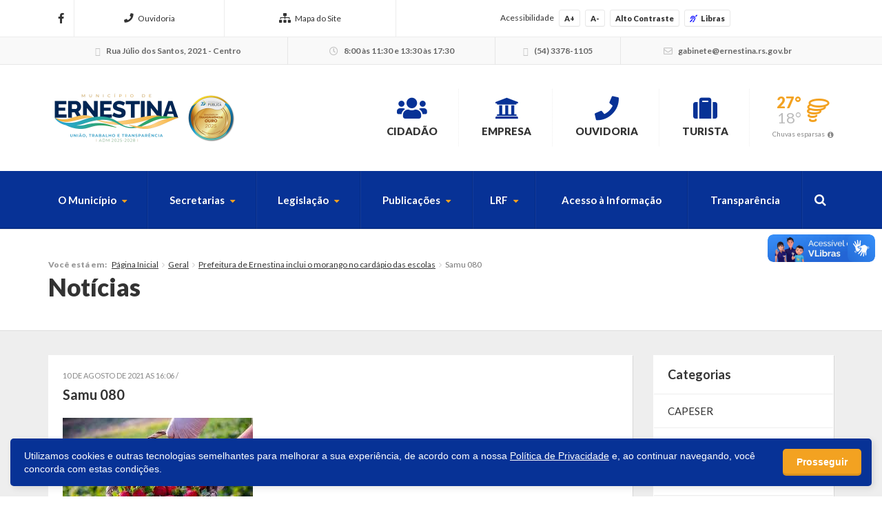

--- FILE ---
content_type: text/html; charset=UTF-8
request_url: https://ernestina.rs.gov.br/2021/08/10/prefeitura-de-ernestina-inclui-o-morango-no-cardapio-das-escolas/samu-080/
body_size: 14322
content:



<!DOCTYPE html>
<html class="no-js" lang="pt-br">
	<head>
		<meta charset="utf-8">
		<meta http-equiv="X-UA-Compatible" content="IE=edge">
		<meta name="viewport" content="width=device-width, initial-scale=1, user-scalable=no">
		<title>Samu 080 - Ernestina - Prefeitura Municipal</title>
		<link rel="shortcut icon" href="https://ernestina.rs.gov.br/wp-content/uploads/sites/17/2018/02/BrasAoErnestina.png">
		<script type="text/javascript"> var ajaxurl = 'https://ernestina.rs.gov.br/wp-admin/admin-ajax.php'; </script>
		<script type="text/javascript"> var themeurl = 'https://ernestina.rs.gov.br/wp-content/themes/prefeituraonline_2016'; </script>
				<meta name='robots' content='index, follow, max-image-preview:large, max-snippet:-1, max-video-preview:-1' />

<!-- Google Tag Manager for WordPress by gtm4wp.com -->
<script data-cfasync="false" data-pagespeed-no-defer>
	var gtm4wp_datalayer_name = "dataLayer";
	var dataLayer = dataLayer || [];
</script>
<!-- End Google Tag Manager for WordPress by gtm4wp.com -->
	<!-- This site is optimized with the Yoast SEO plugin v26.7 - https://yoast.com/wordpress/plugins/seo/ -->
	<link rel="canonical" href="https://ernestina.rs.gov.br/2021/08/10/prefeitura-de-ernestina-inclui-o-morango-no-cardapio-das-escolas/samu-080/" />
	<meta property="og:locale" content="pt_BR" />
	<meta property="og:type" content="article" />
	<meta property="og:title" content="Samu 080 - Ernestina - Prefeitura Municipal" />
	<meta property="og:url" content="https://ernestina.rs.gov.br/2021/08/10/prefeitura-de-ernestina-inclui-o-morango-no-cardapio-das-escolas/samu-080/" />
	<meta property="og:site_name" content="Ernestina - Prefeitura Municipal" />
	<meta property="og:image" content="https://ernestina.rs.gov.br/2021/08/10/prefeitura-de-ernestina-inclui-o-morango-no-cardapio-das-escolas/samu-080" />
	<meta property="og:image:width" content="276" />
	<meta property="og:image:height" content="182" />
	<meta property="og:image:type" content="image/jpeg" />
	<meta name="twitter:card" content="summary_large_image" />
	<script type="application/ld+json" class="yoast-schema-graph">{"@context":"https://schema.org","@graph":[{"@type":"WebPage","@id":"https://ernestina.rs.gov.br/2021/08/10/prefeitura-de-ernestina-inclui-o-morango-no-cardapio-das-escolas/samu-080/","url":"https://ernestina.rs.gov.br/2021/08/10/prefeitura-de-ernestina-inclui-o-morango-no-cardapio-das-escolas/samu-080/","name":"Samu 080 - Ernestina - Prefeitura Municipal","isPartOf":{"@id":"https://ernestina.rs.gov.br/#website"},"primaryImageOfPage":{"@id":"https://ernestina.rs.gov.br/2021/08/10/prefeitura-de-ernestina-inclui-o-morango-no-cardapio-das-escolas/samu-080/#primaryimage"},"image":{"@id":"https://ernestina.rs.gov.br/2021/08/10/prefeitura-de-ernestina-inclui-o-morango-no-cardapio-das-escolas/samu-080/#primaryimage"},"thumbnailUrl":"https://ernestina.rs.gov.br/wp-content/uploads/sites/17/2021/08/Samu-080.jpg","datePublished":"2021-08-10T19:06:43+00:00","breadcrumb":{"@id":"https://ernestina.rs.gov.br/2021/08/10/prefeitura-de-ernestina-inclui-o-morango-no-cardapio-das-escolas/samu-080/#breadcrumb"},"inLanguage":"pt-BR","potentialAction":[{"@type":"ReadAction","target":["https://ernestina.rs.gov.br/2021/08/10/prefeitura-de-ernestina-inclui-o-morango-no-cardapio-das-escolas/samu-080/"]}]},{"@type":"ImageObject","inLanguage":"pt-BR","@id":"https://ernestina.rs.gov.br/2021/08/10/prefeitura-de-ernestina-inclui-o-morango-no-cardapio-das-escolas/samu-080/#primaryimage","url":"https://ernestina.rs.gov.br/wp-content/uploads/sites/17/2021/08/Samu-080.jpg","contentUrl":"https://ernestina.rs.gov.br/wp-content/uploads/sites/17/2021/08/Samu-080.jpg","width":276,"height":182},{"@type":"BreadcrumbList","@id":"https://ernestina.rs.gov.br/2021/08/10/prefeitura-de-ernestina-inclui-o-morango-no-cardapio-das-escolas/samu-080/#breadcrumb","itemListElement":[{"@type":"ListItem","position":1,"name":"Início","item":"https://ernestina.rs.gov.br/"},{"@type":"ListItem","position":2,"name":"Prefeitura de Ernestina inclui o morango no cardápio das escolas","item":"https://ernestina.rs.gov.br/2021/08/10/prefeitura-de-ernestina-inclui-o-morango-no-cardapio-das-escolas/"},{"@type":"ListItem","position":3,"name":"Samu 080"}]},{"@type":"WebSite","@id":"https://ernestina.rs.gov.br/#website","url":"https://ernestina.rs.gov.br/","name":"Ernestina - Prefeitura Municipal","description":"Website da Prefeitura Municipal de Ernestina","potentialAction":[{"@type":"SearchAction","target":{"@type":"EntryPoint","urlTemplate":"https://ernestina.rs.gov.br/?s={search_term_string}"},"query-input":{"@type":"PropertyValueSpecification","valueRequired":true,"valueName":"search_term_string"}}],"inLanguage":"pt-BR"}]}</script>
	<!-- / Yoast SEO plugin. -->


<link rel='dns-prefetch' href='//cdnjs.cloudflare.com' />
<link rel='dns-prefetch' href='//vlibras.gov.br' />
<link rel='dns-prefetch' href='//ajax.googleapis.com' />
<link rel='dns-prefetch' href='//maxcdn.bootstrapcdn.com' />
<link rel="alternate" type="application/rss+xml" title="Feed de comentários para Ernestina - Prefeitura Municipal &raquo; Samu 080" href="https://ernestina.rs.gov.br/2021/08/10/prefeitura-de-ernestina-inclui-o-morango-no-cardapio-das-escolas/samu-080/feed/" />
<link rel="alternate" title="oEmbed (JSON)" type="application/json+oembed" href="https://ernestina.rs.gov.br/wp-json/oembed/1.0/embed?url=https%3A%2F%2Fernestina.rs.gov.br%2F2021%2F08%2F10%2Fprefeitura-de-ernestina-inclui-o-morango-no-cardapio-das-escolas%2Fsamu-080%2F" />
<link rel="alternate" title="oEmbed (XML)" type="text/xml+oembed" href="https://ernestina.rs.gov.br/wp-json/oembed/1.0/embed?url=https%3A%2F%2Fernestina.rs.gov.br%2F2021%2F08%2F10%2Fprefeitura-de-ernestina-inclui-o-morango-no-cardapio-das-escolas%2Fsamu-080%2F&#038;format=xml" />
<style id='wp-img-auto-sizes-contain-inline-css' type='text/css'>
img:is([sizes=auto i],[sizes^="auto," i]){contain-intrinsic-size:3000px 1500px}
/*# sourceURL=wp-img-auto-sizes-contain-inline-css */
</style>

<style id='wp-emoji-styles-inline-css' type='text/css'>

	img.wp-smiley, img.emoji {
		display: inline !important;
		border: none !important;
		box-shadow: none !important;
		height: 1em !important;
		width: 1em !important;
		margin: 0 0.07em !important;
		vertical-align: -0.1em !important;
		background: none !important;
		padding: 0 !important;
	}
/*# sourceURL=wp-emoji-styles-inline-css */
</style>
<link rel='stylesheet' id='wp-block-library-css' href='https://ernestina.rs.gov.br/wp-includes/css/dist/block-library/style.min.css?ver=6.9' type='text/css' media='all' />
<style id='global-styles-inline-css' type='text/css'>
:root{--wp--preset--aspect-ratio--square: 1;--wp--preset--aspect-ratio--4-3: 4/3;--wp--preset--aspect-ratio--3-4: 3/4;--wp--preset--aspect-ratio--3-2: 3/2;--wp--preset--aspect-ratio--2-3: 2/3;--wp--preset--aspect-ratio--16-9: 16/9;--wp--preset--aspect-ratio--9-16: 9/16;--wp--preset--color--black: #000000;--wp--preset--color--cyan-bluish-gray: #abb8c3;--wp--preset--color--white: #ffffff;--wp--preset--color--pale-pink: #f78da7;--wp--preset--color--vivid-red: #cf2e2e;--wp--preset--color--luminous-vivid-orange: #ff6900;--wp--preset--color--luminous-vivid-amber: #fcb900;--wp--preset--color--light-green-cyan: #7bdcb5;--wp--preset--color--vivid-green-cyan: #00d084;--wp--preset--color--pale-cyan-blue: #8ed1fc;--wp--preset--color--vivid-cyan-blue: #0693e3;--wp--preset--color--vivid-purple: #9b51e0;--wp--preset--gradient--vivid-cyan-blue-to-vivid-purple: linear-gradient(135deg,rgb(6,147,227) 0%,rgb(155,81,224) 100%);--wp--preset--gradient--light-green-cyan-to-vivid-green-cyan: linear-gradient(135deg,rgb(122,220,180) 0%,rgb(0,208,130) 100%);--wp--preset--gradient--luminous-vivid-amber-to-luminous-vivid-orange: linear-gradient(135deg,rgb(252,185,0) 0%,rgb(255,105,0) 100%);--wp--preset--gradient--luminous-vivid-orange-to-vivid-red: linear-gradient(135deg,rgb(255,105,0) 0%,rgb(207,46,46) 100%);--wp--preset--gradient--very-light-gray-to-cyan-bluish-gray: linear-gradient(135deg,rgb(238,238,238) 0%,rgb(169,184,195) 100%);--wp--preset--gradient--cool-to-warm-spectrum: linear-gradient(135deg,rgb(74,234,220) 0%,rgb(151,120,209) 20%,rgb(207,42,186) 40%,rgb(238,44,130) 60%,rgb(251,105,98) 80%,rgb(254,248,76) 100%);--wp--preset--gradient--blush-light-purple: linear-gradient(135deg,rgb(255,206,236) 0%,rgb(152,150,240) 100%);--wp--preset--gradient--blush-bordeaux: linear-gradient(135deg,rgb(254,205,165) 0%,rgb(254,45,45) 50%,rgb(107,0,62) 100%);--wp--preset--gradient--luminous-dusk: linear-gradient(135deg,rgb(255,203,112) 0%,rgb(199,81,192) 50%,rgb(65,88,208) 100%);--wp--preset--gradient--pale-ocean: linear-gradient(135deg,rgb(255,245,203) 0%,rgb(182,227,212) 50%,rgb(51,167,181) 100%);--wp--preset--gradient--electric-grass: linear-gradient(135deg,rgb(202,248,128) 0%,rgb(113,206,126) 100%);--wp--preset--gradient--midnight: linear-gradient(135deg,rgb(2,3,129) 0%,rgb(40,116,252) 100%);--wp--preset--font-size--small: 13px;--wp--preset--font-size--medium: 20px;--wp--preset--font-size--large: 36px;--wp--preset--font-size--x-large: 42px;--wp--preset--spacing--20: 0.44rem;--wp--preset--spacing--30: 0.67rem;--wp--preset--spacing--40: 1rem;--wp--preset--spacing--50: 1.5rem;--wp--preset--spacing--60: 2.25rem;--wp--preset--spacing--70: 3.38rem;--wp--preset--spacing--80: 5.06rem;--wp--preset--shadow--natural: 6px 6px 9px rgba(0, 0, 0, 0.2);--wp--preset--shadow--deep: 12px 12px 50px rgba(0, 0, 0, 0.4);--wp--preset--shadow--sharp: 6px 6px 0px rgba(0, 0, 0, 0.2);--wp--preset--shadow--outlined: 6px 6px 0px -3px rgb(255, 255, 255), 6px 6px rgb(0, 0, 0);--wp--preset--shadow--crisp: 6px 6px 0px rgb(0, 0, 0);}:where(.is-layout-flex){gap: 0.5em;}:where(.is-layout-grid){gap: 0.5em;}body .is-layout-flex{display: flex;}.is-layout-flex{flex-wrap: wrap;align-items: center;}.is-layout-flex > :is(*, div){margin: 0;}body .is-layout-grid{display: grid;}.is-layout-grid > :is(*, div){margin: 0;}:where(.wp-block-columns.is-layout-flex){gap: 2em;}:where(.wp-block-columns.is-layout-grid){gap: 2em;}:where(.wp-block-post-template.is-layout-flex){gap: 1.25em;}:where(.wp-block-post-template.is-layout-grid){gap: 1.25em;}.has-black-color{color: var(--wp--preset--color--black) !important;}.has-cyan-bluish-gray-color{color: var(--wp--preset--color--cyan-bluish-gray) !important;}.has-white-color{color: var(--wp--preset--color--white) !important;}.has-pale-pink-color{color: var(--wp--preset--color--pale-pink) !important;}.has-vivid-red-color{color: var(--wp--preset--color--vivid-red) !important;}.has-luminous-vivid-orange-color{color: var(--wp--preset--color--luminous-vivid-orange) !important;}.has-luminous-vivid-amber-color{color: var(--wp--preset--color--luminous-vivid-amber) !important;}.has-light-green-cyan-color{color: var(--wp--preset--color--light-green-cyan) !important;}.has-vivid-green-cyan-color{color: var(--wp--preset--color--vivid-green-cyan) !important;}.has-pale-cyan-blue-color{color: var(--wp--preset--color--pale-cyan-blue) !important;}.has-vivid-cyan-blue-color{color: var(--wp--preset--color--vivid-cyan-blue) !important;}.has-vivid-purple-color{color: var(--wp--preset--color--vivid-purple) !important;}.has-black-background-color{background-color: var(--wp--preset--color--black) !important;}.has-cyan-bluish-gray-background-color{background-color: var(--wp--preset--color--cyan-bluish-gray) !important;}.has-white-background-color{background-color: var(--wp--preset--color--white) !important;}.has-pale-pink-background-color{background-color: var(--wp--preset--color--pale-pink) !important;}.has-vivid-red-background-color{background-color: var(--wp--preset--color--vivid-red) !important;}.has-luminous-vivid-orange-background-color{background-color: var(--wp--preset--color--luminous-vivid-orange) !important;}.has-luminous-vivid-amber-background-color{background-color: var(--wp--preset--color--luminous-vivid-amber) !important;}.has-light-green-cyan-background-color{background-color: var(--wp--preset--color--light-green-cyan) !important;}.has-vivid-green-cyan-background-color{background-color: var(--wp--preset--color--vivid-green-cyan) !important;}.has-pale-cyan-blue-background-color{background-color: var(--wp--preset--color--pale-cyan-blue) !important;}.has-vivid-cyan-blue-background-color{background-color: var(--wp--preset--color--vivid-cyan-blue) !important;}.has-vivid-purple-background-color{background-color: var(--wp--preset--color--vivid-purple) !important;}.has-black-border-color{border-color: var(--wp--preset--color--black) !important;}.has-cyan-bluish-gray-border-color{border-color: var(--wp--preset--color--cyan-bluish-gray) !important;}.has-white-border-color{border-color: var(--wp--preset--color--white) !important;}.has-pale-pink-border-color{border-color: var(--wp--preset--color--pale-pink) !important;}.has-vivid-red-border-color{border-color: var(--wp--preset--color--vivid-red) !important;}.has-luminous-vivid-orange-border-color{border-color: var(--wp--preset--color--luminous-vivid-orange) !important;}.has-luminous-vivid-amber-border-color{border-color: var(--wp--preset--color--luminous-vivid-amber) !important;}.has-light-green-cyan-border-color{border-color: var(--wp--preset--color--light-green-cyan) !important;}.has-vivid-green-cyan-border-color{border-color: var(--wp--preset--color--vivid-green-cyan) !important;}.has-pale-cyan-blue-border-color{border-color: var(--wp--preset--color--pale-cyan-blue) !important;}.has-vivid-cyan-blue-border-color{border-color: var(--wp--preset--color--vivid-cyan-blue) !important;}.has-vivid-purple-border-color{border-color: var(--wp--preset--color--vivid-purple) !important;}.has-vivid-cyan-blue-to-vivid-purple-gradient-background{background: var(--wp--preset--gradient--vivid-cyan-blue-to-vivid-purple) !important;}.has-light-green-cyan-to-vivid-green-cyan-gradient-background{background: var(--wp--preset--gradient--light-green-cyan-to-vivid-green-cyan) !important;}.has-luminous-vivid-amber-to-luminous-vivid-orange-gradient-background{background: var(--wp--preset--gradient--luminous-vivid-amber-to-luminous-vivid-orange) !important;}.has-luminous-vivid-orange-to-vivid-red-gradient-background{background: var(--wp--preset--gradient--luminous-vivid-orange-to-vivid-red) !important;}.has-very-light-gray-to-cyan-bluish-gray-gradient-background{background: var(--wp--preset--gradient--very-light-gray-to-cyan-bluish-gray) !important;}.has-cool-to-warm-spectrum-gradient-background{background: var(--wp--preset--gradient--cool-to-warm-spectrum) !important;}.has-blush-light-purple-gradient-background{background: var(--wp--preset--gradient--blush-light-purple) !important;}.has-blush-bordeaux-gradient-background{background: var(--wp--preset--gradient--blush-bordeaux) !important;}.has-luminous-dusk-gradient-background{background: var(--wp--preset--gradient--luminous-dusk) !important;}.has-pale-ocean-gradient-background{background: var(--wp--preset--gradient--pale-ocean) !important;}.has-electric-grass-gradient-background{background: var(--wp--preset--gradient--electric-grass) !important;}.has-midnight-gradient-background{background: var(--wp--preset--gradient--midnight) !important;}.has-small-font-size{font-size: var(--wp--preset--font-size--small) !important;}.has-medium-font-size{font-size: var(--wp--preset--font-size--medium) !important;}.has-large-font-size{font-size: var(--wp--preset--font-size--large) !important;}.has-x-large-font-size{font-size: var(--wp--preset--font-size--x-large) !important;}
/*# sourceURL=global-styles-inline-css */
</style>

<style id='classic-theme-styles-inline-css' type='text/css'>
/*! This file is auto-generated */
.wp-block-button__link{color:#fff;background-color:#32373c;border-radius:9999px;box-shadow:none;text-decoration:none;padding:calc(.667em + 2px) calc(1.333em + 2px);font-size:1.125em}.wp-block-file__button{background:#32373c;color:#fff;text-decoration:none}
/*# sourceURL=/wp-includes/css/classic-themes.min.css */
</style>
<link rel='stylesheet' id='lgpd-css-css' href='https://ernestina.rs.gov.br/wp-content/plugins/lgpd-upside/assets/css/style.css?ver=6.9' type='text/css' media='all' />
<link rel='stylesheet' id='upsd_whatsapp-css' href='https://ernestina.rs.gov.br/wp-content/plugins/whatsapp-upside/assets/css/upsd_whatsapp.css?ver=1.0' type='text/css' media='all' />
<link rel='stylesheet' id='fancybox-css-css' href='https://cdnjs.cloudflare.com/ajax/libs/fancybox/3.5.7/jquery.fancybox.min.css?ver=6.9' type='text/css' media='all' />
<link rel='stylesheet' id='style-css' href='https://ernestina.rs.gov.br/wp-content/themes/prefeituraonline_2016/style.css?v=696cd547eefa3&#038;ver=6.9' type='text/css' media='all' />
<script type="text/javascript" src="https://ernestina.rs.gov.br/wp-includes/js/jquery/jquery.min.js?ver=3.7.1" id="jquery-core-js"></script>
<script type="text/javascript" src="https://ernestina.rs.gov.br/wp-includes/js/jquery/jquery-migrate.min.js?ver=3.4.1" id="jquery-migrate-js"></script>
<script type="text/javascript" src="https://ernestina.rs.gov.br/wp-content/plugins/lgpd-upside/assets/js/cookie.min.js?ver=6.9" id="lgpd-cookie-js"></script>
<script type="text/javascript" src="https://ernestina.rs.gov.br/wp-content/plugins/lgpd-upside/assets/js/main.js?ver=6.9" id="lgpd-main-js"></script>
<script type="text/javascript" src="https://cdnjs.cloudflare.com/ajax/libs/fancybox/3.5.7/jquery.fancybox.min.js" id="fancybox-js-js"></script>
<script type="text/javascript" src="https://ajax.googleapis.com/ajax/libs/jqueryui/1.13.2/jquery-ui.min.js" id="jquery-ui-js"></script>
<script type="text/javascript" src="https://maxcdn.bootstrapcdn.com/bootstrap/3.3.7/js/bootstrap.min.js" id="bootstrap-js"></script>
<script type="text/javascript" src="https://ernestina.rs.gov.br/wp-content/themes/prefeituraonline_2016/js/slick.min.js" id="slick-js"></script>
<script type="text/javascript" src="https://ernestina.rs.gov.br/wp-content/themes/prefeituraonline_2016/js/jquery.mousewheel.min.js" id="mousewheel-js"></script>
<script type="text/javascript" src="https://ernestina.rs.gov.br/wp-content/themes/prefeituraonline_2016/js/jquery.fitvids.js" id="fitvids-js"></script>
<script type="text/javascript" src="https://ernestina.rs.gov.br/wp-content/themes/prefeituraonline_2016/js/jquery.infinitescroll.js" id="infinitescroll-js"></script>
<script type="text/javascript" src="https://ernestina.rs.gov.br/wp-content/themes/prefeituraonline_2016/js/key.min.js" id="key-js-js"></script>
<script type="text/javascript" src="https://ernestina.rs.gov.br/wp-content/themes/prefeituraonline_2016/js/modernizr.min.js" id="modernizr-js"></script>
<link rel="https://api.w.org/" href="https://ernestina.rs.gov.br/wp-json/" /><link rel="alternate" title="JSON" type="application/json" href="https://ernestina.rs.gov.br/wp-json/wp/v2/media/45773" /><link rel="EditURI" type="application/rsd+xml" title="RSD" href="https://ernestina.rs.gov.br/xmlrpc.php?rsd" />
<meta name="generator" content="WordPress 6.9" />
<link rel='shortlink' href='https://ernestina.rs.gov.br/?p=45773' />
<!-- Stream WordPress user activity plugin v4.1.1 -->
<script src='https://prefonline.com.br/?dm=f792e1adb54afeb90cde036c056de3ca&amp;action=load&amp;blogid=17&amp;siteid=1&amp;t=1390969641&amp;back=https%3A%2F%2Fernestina.rs.gov.br%2F2021%2F08%2F10%2Fprefeitura-de-ernestina-inclui-o-morango-no-cardapio-das-escolas%2Fsamu-080%2F' type='text/javascript'></script>
<!-- Google Tag Manager for WordPress by gtm4wp.com -->
<!-- GTM Container placement set to automatic -->
<script data-cfasync="false" data-pagespeed-no-defer type="text/javascript">
	var dataLayer_content = {"pagePostType":"attachment","pagePostType2":"single-attachment","pagePostAuthor":"alexandre"};
	dataLayer.push( dataLayer_content );
</script>
<script data-cfasync="false" data-pagespeed-no-defer type="text/javascript">
(function(w,d,s,l,i){w[l]=w[l]||[];w[l].push({'gtm.start':
new Date().getTime(),event:'gtm.js'});var f=d.getElementsByTagName(s)[0],
j=d.createElement(s),dl=l!='dataLayer'?'&l='+l:'';j.async=true;j.src=
'//www.googletagmanager.com/gtm.js?id='+i+dl;f.parentNode.insertBefore(j,f);
})(window,document,'script','dataLayer','GTM-KW4GRJV');
</script>
<!-- End Google Tag Manager for WordPress by gtm4wp.com --><style type="text/css">#topo .links > ul > li > a .fa, #topo .links > ul > li > ul > li:hover > a, #menu-busca .menu > ul > li > ul > li.menu-item-has-children:after,
	#menu-busca .menu > ul > li > ul > li:hover > a, #menu-busca .menu > ul > li > ul > li > ul > li:hover > a, #menu-busca .busca .btn .fa, .bloco-padrao .titulo-bloco .setas .owl-prev:before, .bloco-padrao .titulo-bloco .setas .owl-next:before, .bloco-padrao.menu-lateral > ul > li.menu-item-has-children > a:after, .bloco-padrao.menu-lateral > ul > li.page_item_has_children > a:after, .content ul li a, .content ol li a, .resultados .resultado .titulo a, #topo-fixo .menu > ul > li > ul > li.menu-item-has-children:after, .item-h-videos a:hover { color: #073296; }#topo .links > ul > li > ul, #menu-busca .menu > ul > li > ul, #menu-busca .menu > ul > li > ul > li > ul, #menu-busca .menu, #topo-fixo .menu > ul > li > ul, #topo-fixo .menu > ul > li > ul > li > ul { border-bottom-color: #073296; }#menu-busca, .bloco-padrao .btn, .slides-noticias .slide-noticia .more, .slides-noticias-colunas .slide-noticia-coluna .more, .bt-full a, .carregar-mais a, .botao, .titulo-secao .setas a, .noticias .item-h-noticia .more, .vfb-submit, .formulario .item .bt, #newsletter-rodape .btn, #rodape .menus .menu .titulo:after, #rodape .infos .info.contatos:before, #topo-fixo, .slides .slide .categoria, .calendario tr td.linked-day .tooltip-inner, .slides-noticias-colunas .slide-noticia-coluna .imagem .data { background: #073296; }.bloco-padrao.menu-lateral > ul > li > a:hover, .bloco-padrao.menu-lateral > ul > li.current_page_item > a, .bloco-padrao.menu-lateral > ul > li > ul > li > a:hover, .bloco-padrao.menu-lateral > ul > li > ul > li.current_page_item > a, .bloco-padrao.menu-lateral > ul > li > ul > li > ul > li > a:hover, .bloco-padrao.menu-lateral > ul > li > ul > li > ul > li.current_page_item > a, .bloco-padrao.menu-lateral > ul > li.current-cat > a, .bloco-padrao.menu-lateral > ul > li.current-cat-parent > a, .bloco-padrao.menu-lateral > ul > li.current-cat-ancestor > a, .bloco-padrao.menu-lateral > ul > li > ul > li.current-cat > a, .bloco-padrao.menu-lateral > ul > li > ul > li > ul > li.current-cat > a { color: #073296; box-shadow: inset 2px 0 0 0 #073296; }.bloco-padrao .contatos .contato.fone:before, .bloco-padrao .contatos .contato.email:before, .item-v-noticia:hover .titulo, .item-v-multimidia:hover .titulo { color: #073296; }.content h1, .content h2, .content h3, .content h4, .content h5, .content h6, .rodape-pagina a.voltar:before, .rodape-pagina a.imprimir:before, .acordeons .acordeon .titulo { color: #073296; }.calendario tr td.linked-day .tooltip-arrow { border-top-color: #073296; }.covid19__block .block__title i, .bloco-padrao.menu-lateral > ul > li > a .nav__icon i { color: #073296; }.covid19__block .block__files .files__list .list__item .item__title:before { color: #073296; }.covid19__block .block__calendar { background: #073296; }.covid19__block .block__calendar .calendar__title, .covid19__block .block__calendar .calendar__current { background: #f3a221; }.covid19__block .block__table table tbody tr:nth-child(odd) td, .covid19__block .block__table table tfoot tr th, .covid19__block .block__table table tbody tr.current td:first-child:after { background: #f3a221 !important; }.covid19__block .block__info .info__list .list__item .item__icon { color: #073296; }.covid19__block .block__info .info__caption { background: #073296; }.covid19__block .block__info .info__caption:before { border-bottom-color: #073296; }.covid19__block .block__publications .publications__list .list__item .item__date:before { color: #073296; }.covid19__block .block__publications .publications__list .list__item .item__btn { background: #073296; }.covid19__block .block__contacts .contacts__list .list__item p i { color: #f3a221; }@media (min-width: 768px) and (max-width: 991px) { #menu-busca .busca { background: #073296; } }@media (max-width: 767px) { #topo .links > ul > li > a .fa { color: #073296; } #menu-busca .menu { border-bottom-color: #073296; } #menu-busca .menu > ul > li > a { color: #073296; } }#topo .tempo .previsao .max, #topo .tempo .wi, #menu-busca .menu > ul > li.menu-item-has-children > a:after, .bloco-padrao.menu-lateral > ul > li > a > .fa, .acordeons .acordeon .titulo.ativo, #topo-fixo .menu > ul > li.menu-item-has-children > a:after { color: #f3a221; }.carregar-mais a.sem-seta, .itens-h-agenda .item-h-agenda .data, .resultados .resultado .titulo span, .calendario tr td a.diaevento { background: #f3a221; }.publicacoes .publicacao .titulo a[href$=".pdf"]:before, .publicacoes .publicacao .titulo a[href$=".mov"]:before, .publicacoes .publicacao .titulo a[href$=".flv"]:before, .publicacoes .publicacao .titulo a[href$=".mp3"]:before, .publicacoes .publicacao .titulo a[href$=".wma"]:before, .publicacoes .publicacao .titulo a[href$=".jpg"]:before, .publicacoes .publicacao .titulo a[href$=".gif"]:before, .publicacoes .publicacao .titulo a[href$=".png"]:before, .publicacoes .publicacao .arquivo a[href$=".pdf"]:before, .publicacoes .publicacao .arquivo a[href$=".mov"]:before, .publicacoes .publicacao .arquivo a[href$=".flv"]:before, .publicacoes .publicacao .arquivo a[href$=".mp3"]:before, .publicacoes .publicacao .arquivo a[href$=".wma"]:before, .publicacoes .publicacao .arquivo a[href$=".jpg"]:before, .publicacoes .publicacao .arquivo a[href$=".gif"]:before, .publicacoes .publicacao .arquivo a[href$=".png"]:before { color: #f3a221; }#rodape .menus .menu > ul > li > a:before { color: #f3a221; }#barra-slim { background: #ffffff; color: #333333; }#barra-slim a { color: #333333; }</style><link rel="icon" href="https://ernestina.rs.gov.br/wp-content/uploads/sites/17/2023/07/cropped-brasao-icone-32x32.jpg" sizes="32x32" />
<link rel="icon" href="https://ernestina.rs.gov.br/wp-content/uploads/sites/17/2023/07/cropped-brasao-icone-192x192.jpg" sizes="192x192" />
<link rel="apple-touch-icon" href="https://ernestina.rs.gov.br/wp-content/uploads/sites/17/2023/07/cropped-brasao-icone-180x180.jpg" />
<meta name="msapplication-TileImage" content="https://ernestina.rs.gov.br/wp-content/uploads/sites/17/2023/07/cropped-brasao-icone-270x270.jpg" />
	<script type="text/javascript">

	jQuery(document).ready(function($){

		$('.publicacoes').each(function(){
			var listid = $(this).attr('id');
			$('.publicacoes#'+listid).infinitescroll({
				loading: {
					finishedMsg: 'Publicações carregadas',
					img: 'https://ernestina.rs.gov.br/wp-content/themes/prefeituraonline_2016/images/loading.gif',
					msgText: ''
				},
				//speed: 'fast',
				//animate: true,
				nextSelector: '.pagination-wrap#'+listid+' .next',
				navSelector: '.pagination-wrap#'+listid,
				itemSelector: '.publicacao',
			});
			$(window).unbind('.infscr');
			$('.carregar-mais#'+listid+' a').click(function() {
				$('.publicacoes#'+listid).infinitescroll('retrieve');
				return false;
			});
		});

	});

	</script>
		</head>
	<body class="attachment wp-singular attachment-template-default single single-attachment postid-45773 attachmentid-45773 attachment-jpeg wp-theme-prefeituraonline_2016 piotnetforms-edit">

		
		<div id="barra-slim">
			<div class="container">

				
				<div class="redes hidden-sm hidden-xs">
					<a href="https://www.facebook.com/municipioernestina" target="_blank"><i class="fab fa-facebook-f"></i></a>																								</div><!-- redes -->

				<nav class="links hidden-xs">
					<ul>
						<li id="menu-item-291" class="menu-item menu-item-type-post_type menu-item-object-page menu-item-291"><a href="https://ernestina.rs.gov.br/fale-conosco/"><i class="fa fa-phone" aria-hidden="true"></i>Ouvidoria</a></li>
<li id="menu-item-290" class="menu-item menu-item-type-post_type menu-item-object-page menu-item-290"><a href="https://ernestina.rs.gov.br/mapa-do-site/"><i class="fa fa-sitemap" aria-hidden="true"></i>Mapa do Site</a></li>
					</ul>
				</nav><!-- links -->

				<div class="acessibilidade">
					<span class="hidden-md hidden-xs">Acessibilidade</span>
					<a class="acess-mais" data-type="plus">A+</a>
					<a class="acess-menos" data-type="minus">A-</a>
					<a class="acess-contraste">Alto Contraste</a>
					<a class="widget-vlibras"><i class="fa fa-deaf" style="color: blue; margin-right: 5px;"></i>Libras</a>
					
				</div><!-- acessibilidade -->

			</div>
		</div><!-- slim -->

		
			<div id="barra-contatos" class="hidden-sm hidden-xs">
				<div class="container">

					<div class="info endereco">
						<i class="fa fa-map-marker"></i> Rua Júlio dos Santos, 2021 - Centro					</div><!-- endereco -->

					<div class="info expediente">
						<i class="fa fa-clock-o"></i> 8:00 às 11:30 e 13:30 às 17:30					</div><!-- expediente -->

					<div class="info telefones">
						<i class="fa fa-phone"></i> (54) 3378-1105					</div><!-- telefones -->

					<div class="info email">
						<i class="fa fa-envelope"></i> g&#97;b&#105;ne&#116;&#101;&#64;&#101;&#114;n&#101;&#115;ti&#110;&#97;&#46;&#114;s.&#103;o&#118;&#46;&#98;&#114;					</div><!-- email -->

				</div>
			</div><!-- contatos -->

		
		<header id="topo">
			<div class="container">

				
					<div class="logo">
						<a href="https://ernestina.rs.gov.br" title="Ernestina &#8211; Prefeitura Municipal">
							<img src="https://ernestina.rs.gov.br/wp-content/uploads/sites/17/2026/01/logotipo-selo-ouro.png" class="img-responsive">
							<!-- <img src="http://i1.wp.com/ernestina.rs.gov.br/wp-content/uploads/sites/17/2026/01/logotipo-selo-ouro.png?h=160" alt="Ernestina &#8211; Prefeitura Municipal" title="Ernestina &#8211; Prefeitura Municipal" class="img-responsive"> -->
						</a>
					</div><!-- logo -->

				
				<nav class="links">
					<ul>
						<li id="menu-item-473" class="menu-item menu-item-type-post_type menu-item-object-page menu-item-473"><a href="https://ernestina.rs.gov.br/servicos/cidadao/"><i class="fa fa-users" aria-hidden="true"></i>Cidadão</a></li>
<li id="menu-item-472" class="menu-item menu-item-type-post_type menu-item-object-page menu-item-472"><a href="https://ernestina.rs.gov.br/servicos/empresa/"><i class="fa fa-university" aria-hidden="true"></i>Empresa</a></li>
<li id="menu-item-47717" class="menu-item menu-item-type-post_type menu-item-object-page menu-item-47717"><a href="https://ernestina.rs.gov.br/fale-conosco/"><i class="fa fa-phone" aria-hidden="true"></i>Ouvidoria</a></li>
<li id="menu-item-470" class="menu-item menu-item-type-post_type menu-item-object-page menu-item-470"><a href="https://ernestina.rs.gov.br/servicos/turista/"><i class="fa fa-suitcase" aria-hidden="true"></i>Turista</a></li>
					</ul>
				</nav><!-- links -->

								<div class="tempo hidden-xs hoje">
					<div class="previsao">
						<div class="max">27&deg;</div>
						<div class="min">18&deg;</div>
					</div>
					<i class="wi wi-tornado"></i>
					<div class="info"><a href="http://www.climatempo.com.br/previsao-do-tempo/cidade/2971/" title="Ver previsão completa" target="_blank">Chuvas esparsas</a></div>
				</div><!-- tempo -->
							
			</div>
		</header><!-- topo -->

		<div id="menu-busca">
			<div class="container">

				<a class="bt-menu"></a>

				<a class="bt-busca"></a>

				<div class="clearfix visible-xs"></div>

				<nav class="menu">
					<ul>
						<li id="menu-item-62569" class="menu-item menu-item-type-post_type menu-item-object-page menu-item-has-children menu-item-62569"><a href="https://ernestina.rs.gov.br/o-municipio/">O Município</a>
<ul class="sub-menu">
	<li id="menu-item-62570" class="menu-item menu-item-type-post_type menu-item-object-page menu-item-62570"><a href="https://ernestina.rs.gov.br/o-municipio/estatisticas/">Dados Gerais</a></li>
	<li id="menu-item-62565" class="menu-item menu-item-type-post_type menu-item-object-page menu-item-62565"><a href="https://ernestina.rs.gov.br/prefeitura/ex-prefeitos/">Ex-prefeitos</a></li>
	<li id="menu-item-62571" class="menu-item menu-item-type-post_type menu-item-object-page menu-item-62571"><a href="https://ernestina.rs.gov.br/o-municipio/historico/">Histórico</a></li>
	<li id="menu-item-62572" class="menu-item menu-item-type-post_type menu-item-object-page menu-item-62572"><a href="https://ernestina.rs.gov.br/o-municipio/localizacao/">Localização</a></li>
	<li id="menu-item-62573" class="menu-item menu-item-type-post_type menu-item-object-page menu-item-62573"><a href="https://ernestina.rs.gov.br/o-municipio/simbolos/">Símbolos</a></li>
	<li id="menu-item-62566" class="menu-item menu-item-type-post_type menu-item-object-page menu-item-62566"><a href="https://ernestina.rs.gov.br/prefeitura/telefones-uteis/">Telefones Úteis</a></li>
</ul>
</li>
<li id="menu-item-62613" class="menu-item menu-item-type-post_type menu-item-object-page menu-item-has-children menu-item-62613"><a href="https://ernestina.rs.gov.br/prefeitura/">Secretarias</a>
<ul class="sub-menu">
	<li id="menu-item-62944" class="menu-item menu-item-type-post_type menu-item-object-page menu-item-62944"><a href="https://ernestina.rs.gov.br/prefeitura/estrutura-organizacional/">Estrutura organizacional</a></li>
	<li id="menu-item-62614" class="menu-item menu-item-type-post_type menu-item-object-page menu-item-62614"><a href="https://ernestina.rs.gov.br/prefeitura/secretaria-da-administracao/">Administração</a></li>
	<li id="menu-item-62616" class="menu-item menu-item-type-post_type menu-item-object-page menu-item-62616"><a href="https://ernestina.rs.gov.br/prefeitura/assistencia-social/">Assistência Social</a></li>
	<li id="menu-item-62607" class="menu-item menu-item-type-post_type menu-item-object-page menu-item-has-children menu-item-62607"><a href="https://ernestina.rs.gov.br/prefeitura/educacao/">Educação, Cultura, Desporto e Turismo</a>
	<ul class="sub-menu">
		<li id="menu-item-62568" class="menu-item menu-item-type-post_type menu-item-object-page menu-item-62568"><a href="https://ernestina.rs.gov.br/prefeitura/educacao/sala-multidisciplinar-saber-mais/">Sala Multidisciplinar Saber Mais</a></li>
		<li id="menu-item-62617" class="menu-item menu-item-type-post_type menu-item-object-page menu-item-62617"><a href="https://ernestina.rs.gov.br/prefeitura/educacao/emei-dr-orlando-rojas/">Escola Municipal de Educação Infantil Dr. Orlando Rojas</a></li>
		<li id="menu-item-62618" class="menu-item menu-item-type-post_type menu-item-object-page menu-item-62618"><a href="https://ernestina.rs.gov.br/prefeitura/educacao/escola-municipal-de-ensino-fundamental-educarte/">Escola Municipal De Ensino Fundamental Educarte</a></li>
		<li id="menu-item-62619" class="menu-item menu-item-type-post_type menu-item-object-page menu-item-62619"><a href="https://ernestina.rs.gov.br/prefeitura/educacao/escola-municipal-de-ensino-fundamental-joao-alfredo-sachser/">Escola Municipal De Ensino Fundamental João Alfredo Sachser</a></li>
		<li id="menu-item-62620" class="menu-item menu-item-type-post_type menu-item-object-page menu-item-62620"><a href="https://ernestina.rs.gov.br/prefeitura/educacao/escola-municipal-de-ensino-fundamental-osvaldo-cruz/">Escola Municipal De Ensino Fundamental Osvaldo Cruz</a></li>
	</ul>
</li>
	<li id="menu-item-63266" class="menu-item menu-item-type-post_type menu-item-object-page menu-item-63266"><a href="https://ernestina.rs.gov.br/prefeitura/agricultura-e-meio-ambiente/">Agricultura e Meio Ambiente</a></li>
	<li id="menu-item-62609" class="menu-item menu-item-type-post_type menu-item-object-page menu-item-62609"><a href="https://ernestina.rs.gov.br/prefeitura/fazenda/">Fazenda</a></li>
	<li id="menu-item-62610" class="menu-item menu-item-type-post_type menu-item-object-page menu-item-62610"><a href="https://ernestina.rs.gov.br/prefeitura/obras/">Obras e Viação</a></li>
	<li id="menu-item-62611" class="menu-item menu-item-type-post_type menu-item-object-page menu-item-62611"><a href="https://ernestina.rs.gov.br/prefeitura/saude/">Saúde</a></li>
	<li id="menu-item-62612" class="menu-item menu-item-type-post_type menu-item-object-page menu-item-62612"><a href="https://ernestina.rs.gov.br/prefeitura/servicos-urbanos/">Serviços Urbanos</a></li>
</ul>
</li>
<li id="menu-item-62888" class="menu-item menu-item-type-custom menu-item-object-custom menu-item-has-children menu-item-62888"><a href="#">Legislação</a>
<ul class="sub-menu">
	<li id="menu-item-63869" class="menu-item menu-item-type-taxonomy menu-item-object-publicacoes menu-item-63869"><a href="https://ernestina.rs.gov.br/publicacoes/atos/">ATOS NORMATIVOS</a></li>
	<li id="menu-item-62895" class="menu-item menu-item-type-taxonomy menu-item-object-publicacoes menu-item-62895"><a href="https://ernestina.rs.gov.br/publicacoes/legislacao/">Atos Normativos Internos</a></li>
	<li id="menu-item-62896" class="menu-item menu-item-type-custom menu-item-object-custom menu-item-62896"><a href="https://leismunicipais.com.br/prefeitura/rs/ernestina">Todas as Leis e Decretos</a></li>
</ul>
</li>
<li id="menu-item-62586" class="menu-item menu-item-type-custom menu-item-object-custom menu-item-has-children menu-item-62586"><a href="#">Publicações</a>
<ul class="sub-menu">
	<li id="menu-item-66893" class="menu-item menu-item-type-post_type menu-item-object-page menu-item-66893"><a href="https://ernestina.rs.gov.br/conselhos-municipais/">Conselhos Municipais</a></li>
	<li id="menu-item-63949" class="menu-item menu-item-type-taxonomy menu-item-object-publicacoes menu-item-63949"><a href="https://ernestina.rs.gov.br/publicacoes/regulamento-do-concurso-soberanas/">Regulamentos</a></li>
	<li id="menu-item-62587" class="menu-item menu-item-type-taxonomy menu-item-object-publicacoes menu-item-62587"><a href="https://ernestina.rs.gov.br/publicacoes/editais/">Editais</a></li>
	<li id="menu-item-62658" class="menu-item menu-item-type-taxonomy menu-item-object-publicacoes menu-item-62658"><a href="https://ernestina.rs.gov.br/publicacoes/plano/">Planos</a></li>
	<li id="menu-item-64481" class="menu-item menu-item-type-post_type menu-item-object-page menu-item-64481"><a href="https://ernestina.rs.gov.br/concurso/">Concursos</a></li>
</ul>
</li>
<li id="menu-item-64953" class="menu-item menu-item-type-post_type menu-item-object-page menu-item-has-children menu-item-64953"><a href="https://ernestina.rs.gov.br/lrf/">LRF</a>
<ul class="sub-menu">
	<li id="menu-item-65013" class="menu-item menu-item-type-custom menu-item-object-custom menu-item-65013"><a target="_blank" href="https://sim.digifred.net.br/ernestina/contas/relatorios/lista/10/5">RGF &#8211; Relatório de Gestão Fiscal</a></li>
	<li id="menu-item-65014" class="menu-item menu-item-type-custom menu-item-object-custom menu-item-65014"><a target="_blank" href="https://sim.digifred.net.br/ernestina/contas/relatorios/i_rreo">RREO – Relatório Resumido da Execução Orçamentária</a></li>
	<li id="menu-item-65015" class="menu-item menu-item-type-custom menu-item-object-custom menu-item-65015"><a target="_blank" href="https://sim.digifred.net.br/ernestina/contas/relatorios/lista/1/2">LOA – Lei Orçamentária Anual</a></li>
	<li id="menu-item-65016" class="menu-item menu-item-type-custom menu-item-object-custom menu-item-65016"><a target="_blank" href="https://sim.digifred.net.br/ernestina/contas/relatorios/lista/42">RC &#8211; Relatório Circunstanciado</a></li>
	<li id="menu-item-65019" class="menu-item menu-item-type-custom menu-item-object-custom menu-item-65019"><a target="_blank" href="https://sim.digifred.net.br/ernestina/contas/relatorios/lista/40">PPA – Plano Plurianual</a></li>
	<li id="menu-item-65020" class="menu-item menu-item-type-custom menu-item-object-custom menu-item-65020"><a target="_blank" href="https://sim.digifred.net.br/ernestina/contas/relatorios/lista/38/2">LDO – Lei de Diretrizes Orçamentárias</a></li>
</ul>
</li>
<li id="menu-item-63013" class="menu-item menu-item-type-post_type menu-item-object-page menu-item-63013"><a href="https://ernestina.rs.gov.br/acesso-a-informacao/">Acesso à Informação</a></li>
<li id="menu-item-63025" class="menu-item menu-item-type-custom menu-item-object-custom menu-item-63025"><a href="https://sim.digifred.net.br/ernestina/contas">Transparência</a></li>
						<li class="bt-busca hidden-xs"><a></a></li>
					</ul>
				</nav><!-- menu -->

			</div>
		</div><!-- menu/busca -->

		<div id="div-busca">
			<div class="container">

				<div class="titulo">Faça sua busca pelo site</div>

				<form method="get" action="https://ernestina.rs.gov.br">
					<input type="text" name="s">
					<button type="submit"><i class="fa fa-search"></i></button>
				</form>

			</div>
		</div><!-- busca -->

		<div id="topo-fixo" class="hidden-xs">
			<div class="container">

				<div class="logo"><a href="https://ernestina.rs.gov.br" title="Ernestina &#8211; Prefeitura Municipal">
					<img src="https://ernestina.rs.gov.br/wp-content/uploads/sites/17/2018/02/BrasAoErnestina.png" alt="Ernestina &#8211; Prefeitura Municipal" title="Ernestina &#8211; Prefeitura Municipal">
					Ernestina &#8211; Prefeitura Municipal				</a></div><!-- logo -->

				<div class="menu">
					<ul>
						<li class="menu-item menu-item-type-post_type menu-item-object-page menu-item-has-children menu-item-62569"><a href="https://ernestina.rs.gov.br/o-municipio/">O Município</a>
<ul class="sub-menu">
	<li class="menu-item menu-item-type-post_type menu-item-object-page menu-item-62570"><a href="https://ernestina.rs.gov.br/o-municipio/estatisticas/">Dados Gerais</a></li>
	<li class="menu-item menu-item-type-post_type menu-item-object-page menu-item-62565"><a href="https://ernestina.rs.gov.br/prefeitura/ex-prefeitos/">Ex-prefeitos</a></li>
	<li class="menu-item menu-item-type-post_type menu-item-object-page menu-item-62571"><a href="https://ernestina.rs.gov.br/o-municipio/historico/">Histórico</a></li>
	<li class="menu-item menu-item-type-post_type menu-item-object-page menu-item-62572"><a href="https://ernestina.rs.gov.br/o-municipio/localizacao/">Localização</a></li>
	<li class="menu-item menu-item-type-post_type menu-item-object-page menu-item-62573"><a href="https://ernestina.rs.gov.br/o-municipio/simbolos/">Símbolos</a></li>
	<li class="menu-item menu-item-type-post_type menu-item-object-page menu-item-62566"><a href="https://ernestina.rs.gov.br/prefeitura/telefones-uteis/">Telefones Úteis</a></li>
</ul>
</li>
<li class="menu-item menu-item-type-post_type menu-item-object-page menu-item-has-children menu-item-62613"><a href="https://ernestina.rs.gov.br/prefeitura/">Secretarias</a>
<ul class="sub-menu">
	<li class="menu-item menu-item-type-post_type menu-item-object-page menu-item-62944"><a href="https://ernestina.rs.gov.br/prefeitura/estrutura-organizacional/">Estrutura organizacional</a></li>
	<li class="menu-item menu-item-type-post_type menu-item-object-page menu-item-62614"><a href="https://ernestina.rs.gov.br/prefeitura/secretaria-da-administracao/">Administração</a></li>
	<li class="menu-item menu-item-type-post_type menu-item-object-page menu-item-62616"><a href="https://ernestina.rs.gov.br/prefeitura/assistencia-social/">Assistência Social</a></li>
	<li class="menu-item menu-item-type-post_type menu-item-object-page menu-item-has-children menu-item-62607"><a href="https://ernestina.rs.gov.br/prefeitura/educacao/">Educação, Cultura, Desporto e Turismo</a>
	<ul class="sub-menu">
		<li class="menu-item menu-item-type-post_type menu-item-object-page menu-item-62568"><a href="https://ernestina.rs.gov.br/prefeitura/educacao/sala-multidisciplinar-saber-mais/">Sala Multidisciplinar Saber Mais</a></li>
		<li class="menu-item menu-item-type-post_type menu-item-object-page menu-item-62617"><a href="https://ernestina.rs.gov.br/prefeitura/educacao/emei-dr-orlando-rojas/">Escola Municipal de Educação Infantil Dr. Orlando Rojas</a></li>
		<li class="menu-item menu-item-type-post_type menu-item-object-page menu-item-62618"><a href="https://ernestina.rs.gov.br/prefeitura/educacao/escola-municipal-de-ensino-fundamental-educarte/">Escola Municipal De Ensino Fundamental Educarte</a></li>
		<li class="menu-item menu-item-type-post_type menu-item-object-page menu-item-62619"><a href="https://ernestina.rs.gov.br/prefeitura/educacao/escola-municipal-de-ensino-fundamental-joao-alfredo-sachser/">Escola Municipal De Ensino Fundamental João Alfredo Sachser</a></li>
		<li class="menu-item menu-item-type-post_type menu-item-object-page menu-item-62620"><a href="https://ernestina.rs.gov.br/prefeitura/educacao/escola-municipal-de-ensino-fundamental-osvaldo-cruz/">Escola Municipal De Ensino Fundamental Osvaldo Cruz</a></li>
	</ul>
</li>
	<li class="menu-item menu-item-type-post_type menu-item-object-page menu-item-63266"><a href="https://ernestina.rs.gov.br/prefeitura/agricultura-e-meio-ambiente/">Agricultura e Meio Ambiente</a></li>
	<li class="menu-item menu-item-type-post_type menu-item-object-page menu-item-62609"><a href="https://ernestina.rs.gov.br/prefeitura/fazenda/">Fazenda</a></li>
	<li class="menu-item menu-item-type-post_type menu-item-object-page menu-item-62610"><a href="https://ernestina.rs.gov.br/prefeitura/obras/">Obras e Viação</a></li>
	<li class="menu-item menu-item-type-post_type menu-item-object-page menu-item-62611"><a href="https://ernestina.rs.gov.br/prefeitura/saude/">Saúde</a></li>
	<li class="menu-item menu-item-type-post_type menu-item-object-page menu-item-62612"><a href="https://ernestina.rs.gov.br/prefeitura/servicos-urbanos/">Serviços Urbanos</a></li>
</ul>
</li>
<li class="menu-item menu-item-type-custom menu-item-object-custom menu-item-has-children menu-item-62888"><a href="#">Legislação</a>
<ul class="sub-menu">
	<li class="menu-item menu-item-type-taxonomy menu-item-object-publicacoes menu-item-63869"><a href="https://ernestina.rs.gov.br/publicacoes/atos/">ATOS NORMATIVOS</a></li>
	<li class="menu-item menu-item-type-taxonomy menu-item-object-publicacoes menu-item-62895"><a href="https://ernestina.rs.gov.br/publicacoes/legislacao/">Atos Normativos Internos</a></li>
	<li class="menu-item menu-item-type-custom menu-item-object-custom menu-item-62896"><a href="https://leismunicipais.com.br/prefeitura/rs/ernestina">Todas as Leis e Decretos</a></li>
</ul>
</li>
<li class="menu-item menu-item-type-custom menu-item-object-custom menu-item-has-children menu-item-62586"><a href="#">Publicações</a>
<ul class="sub-menu">
	<li class="menu-item menu-item-type-post_type menu-item-object-page menu-item-66893"><a href="https://ernestina.rs.gov.br/conselhos-municipais/">Conselhos Municipais</a></li>
	<li class="menu-item menu-item-type-taxonomy menu-item-object-publicacoes menu-item-63949"><a href="https://ernestina.rs.gov.br/publicacoes/regulamento-do-concurso-soberanas/">Regulamentos</a></li>
	<li class="menu-item menu-item-type-taxonomy menu-item-object-publicacoes menu-item-62587"><a href="https://ernestina.rs.gov.br/publicacoes/editais/">Editais</a></li>
	<li class="menu-item menu-item-type-taxonomy menu-item-object-publicacoes menu-item-62658"><a href="https://ernestina.rs.gov.br/publicacoes/plano/">Planos</a></li>
	<li class="menu-item menu-item-type-post_type menu-item-object-page menu-item-64481"><a href="https://ernestina.rs.gov.br/concurso/">Concursos</a></li>
</ul>
</li>
<li class="menu-item menu-item-type-post_type menu-item-object-page menu-item-has-children menu-item-64953"><a href="https://ernestina.rs.gov.br/lrf/">LRF</a>
<ul class="sub-menu">
	<li class="menu-item menu-item-type-custom menu-item-object-custom menu-item-65013"><a target="_blank" href="https://sim.digifred.net.br/ernestina/contas/relatorios/lista/10/5">RGF &#8211; Relatório de Gestão Fiscal</a></li>
	<li class="menu-item menu-item-type-custom menu-item-object-custom menu-item-65014"><a target="_blank" href="https://sim.digifred.net.br/ernestina/contas/relatorios/i_rreo">RREO – Relatório Resumido da Execução Orçamentária</a></li>
	<li class="menu-item menu-item-type-custom menu-item-object-custom menu-item-65015"><a target="_blank" href="https://sim.digifred.net.br/ernestina/contas/relatorios/lista/1/2">LOA – Lei Orçamentária Anual</a></li>
	<li class="menu-item menu-item-type-custom menu-item-object-custom menu-item-65016"><a target="_blank" href="https://sim.digifred.net.br/ernestina/contas/relatorios/lista/42">RC &#8211; Relatório Circunstanciado</a></li>
	<li class="menu-item menu-item-type-custom menu-item-object-custom menu-item-65019"><a target="_blank" href="https://sim.digifred.net.br/ernestina/contas/relatorios/lista/40">PPA – Plano Plurianual</a></li>
	<li class="menu-item menu-item-type-custom menu-item-object-custom menu-item-65020"><a target="_blank" href="https://sim.digifred.net.br/ernestina/contas/relatorios/lista/38/2">LDO – Lei de Diretrizes Orçamentárias</a></li>
</ul>
</li>
<li class="menu-item menu-item-type-post_type menu-item-object-page menu-item-63013"><a href="https://ernestina.rs.gov.br/acesso-a-informacao/">Acesso à Informação</a></li>
<li class="menu-item menu-item-type-custom menu-item-object-custom menu-item-63025"><a href="https://sim.digifred.net.br/ernestina/contas">Transparência</a></li>
					</ul>
				</div><!-- menu -->

			</div>
		</div><!-- topo fixo -->
	
		
		<div id="cabecalho">
			<div class="container">

				<div class="navegacao">
					<span>Você está em:</span>
					<ol id="breadcrumbs" class="breadcrumb"><li><a href="https://ernestina.rs.gov.br" rel="nofollow">Página Inicial</a></li><li><a href="https://ernestina.rs.gov.br/category/geral/">Geral</a></li><li><a href="https://ernestina.rs.gov.br/2021/08/10/prefeitura-de-ernestina-inclui-o-morango-no-cardapio-das-escolas/">Prefeitura de Ernestina inclui o morango no cardápio das escolas</a></li><li class="active">Samu 080</li></ol>				</div><!-- breadcrumb -->

				<div class="titulo">Notícias</div>

			</div>
		</div><!-- cabecalho -->

		<main id="meio">
			<div class="container">

				<div class="row">
					<div class="col-lg-9 col-md-9 col-sm-12 col-xs-12">

						<div class="bloco-padrao mb-30">
							<div class="conteudo-bloco">

								<div class="content clearfix">
									<div class="dados-noticia">
										<div class="data">10 de agosto de 2021 as 16:06 / </div>
										<h1 class="titulo">Samu 080</h1>
																			</div>
									<p class="attachment"><a href='https://ernestina.rs.gov.br/wp-content/uploads/sites/17/2021/08/Samu-080.jpg'><img fetchpriority="high" decoding="async" width="276" height="182" src="https://ernestina.rs.gov.br/wp-content/uploads/sites/17/2021/08/Samu-080.jpg" class="attachment-medium size-medium img-responsive" alt="" /></a></p>

									
									
																		
								</div><!-- content -->

																
								<hr>

								<div class="titulo-secao">Notícias Semelhantes</div>

								<div class="row js-clearfix">

									
									<div class="col-lg-3 col-md-3 col-sm-3 col-xs-12">
										<div class="item-v-noticia"><a href="https://ernestina.rs.gov.br/2020/05/14/escolas-municipais-terao-recesso-escolar-em-maio/">
											<div class="imagem">
																									<img class="wp-image-thumb img-responsive img-responsive" src="https://ernestina.rs.gov.br/wp-content/uploads/sites/17/2020/05/Escolas-municipais-terão-recesso-escolar-em-maio-320x240.png" width="320" height="240" alt="Escolas municipais terão recesso escolar em maio" />													<!-- <img src="http://i1.wp.com/ernestina.rs.gov.br/wp-content/uploads/sites/17/2020/05/Escolas-municipais-terão-recesso-escolar-em-maio.png?resize=320,240" alt="Escolas municipais terão recesso escolar em maio" title="Escolas municipais terão recesso escolar em maio" class="img-responsive"> -->
																							</div>
											<div class="data">14 de maio de 2020</div>
											<div class="titulo">Escolas municipais terão recesso escolar em maio</div>
										</a></div>
									</div>
									
									
									<div class="col-lg-3 col-md-3 col-sm-3 col-xs-12">
										<div class="item-v-noticia"><a href="https://ernestina.rs.gov.br/2025/05/19/ernestina-recebeu-reforco-no-efetivo-da-brigada-militar-com-chegada-de-dois-novos-policiais/">
											<div class="imagem">
																									<img class="wp-image-thumb img-responsive img-responsive" src="https://ernestina.rs.gov.br/wp-content/uploads/sites/17/2025/05/Ernestina-recebeu-reforco-no-efetivo-da-Brigada-Militar-com-chegada-de-dois-novos-policiais-320x240.jpg" width="320" height="240" alt="Ernestina recebeu reforço no efetivo da Brigada Militar com chegada de dois novos policiais" />													<!-- <img src="http://i1.wp.com/ernestina.rs.gov.br/wp-content/uploads/sites/17/2025/05/Ernestina-recebeu-reforco-no-efetivo-da-Brigada-Militar-com-chegada-de-dois-novos-policiais.jpg?resize=320,240" alt="Ernestina recebeu reforço no efetivo da Brigada Militar com chegada de dois novos policiais" title="Ernestina recebeu reforço no efetivo da Brigada Militar com chegada de dois novos policiais" class="img-responsive"> -->
																							</div>
											<div class="data">19 de maio de 2025</div>
											<div class="titulo">Ernestina recebeu reforço no efetivo da Brigada Militar com chegada de dois novos policiais</div>
										</a></div>
									</div>
									
									
								</div><!-- noticias -->

								
							</div>

							<div class="rodape-pagina"><a class="voltar">Voltar a página anterior</a><a class="imprimir">Imprimir</a><div class="compartilhe"><div class="ico"><div class="fb-like" data-href="https://ernestina.rs.gov.br/2021/08/10/prefeitura-de-ernestina-inclui-o-morango-no-cardapio-das-escolas/samu-080/" data-layout="button_count" data-action="like" data-show-faces="false" data-share="true"></div></div><div class="ico"><a href="https://twitter.com/share" class="twitter-share-button"{count} data-url="https://ernestina.rs.gov.br/2021/08/10/prefeitura-de-ernestina-inclui-o-morango-no-cardapio-das-escolas/samu-080/" data-text="Samu 080">Tweet</a></div><div class="ico"><div class="g-plusone" data-size="medium" data-href="https://ernestina.rs.gov.br/2021/08/10/prefeitura-de-ernestina-inclui-o-morango-no-cardapio-das-escolas/samu-080/"></div></div><div class="ico"><script type="IN/Share" data-url="https://ernestina.rs.gov.br/2021/08/10/prefeitura-de-ernestina-inclui-o-morango-no-cardapio-das-escolas/samu-080/" data-counter="right"></script></div></div></div><!-- rodape -->
						</div><!-- bloco -->

					</div>
					<div class="col-lg-3 col-md-3 col-sm-12 col-xs-12">

						
<div class="bloco-padrao menu-lateral mb-30">
	<div class="titulo-bloco">Categorias</div>
	<ul>
			<li class="cat-item cat-item-103"><a href="https://ernestina.rs.gov.br/category/capeser/">CAPESER</a>
</li>
	<li class="cat-item cat-item-1"><a href="https://ernestina.rs.gov.br/category/geral/">Geral</a>
</li>
	<li class="cat-item cat-item-160"><a href="https://ernestina.rs.gov.br/category/administracao-2/">PREFEITURA</a>
<ul class='children'>
	<li class="cat-item cat-item-107"><a href="https://ernestina.rs.gov.br/category/administracao-2/gabinete-administracao/">Administração</a>
</li>
	<li class="cat-item cat-item-80"><a href="https://ernestina.rs.gov.br/category/administracao-2/agricultura/">Agricultura e Meio Ambiente</a>
</li>
	<li class="cat-item cat-item-266"><a href="https://ernestina.rs.gov.br/category/administracao-2/cras-assistencia-social/">Assistência Social</a>
</li>
	<li class="cat-item cat-item-267"><a href="https://ernestina.rs.gov.br/category/administracao-2/cultura-turismo/">Cultura e Turismo</a>
</li>
	<li class="cat-item cat-item-82"><a href="https://ernestina.rs.gov.br/category/administracao-2/educacao/">Educação</a>
	<ul class='children'>
	<li class="cat-item cat-item-270"><a href="https://ernestina.rs.gov.br/category/administracao-2/educacao/emef/">EMEF Educarte</a>
</li>
	<li class="cat-item cat-item-272"><a href="https://ernestina.rs.gov.br/category/administracao-2/educacao/emef-educacao/">EMEF João Alfredo Sachser</a>
</li>
	<li class="cat-item cat-item-271"><a href="https://ernestina.rs.gov.br/category/administracao-2/educacao/emef-osvaldo-cruz/">EMEF Osvaldo Cruz</a>
</li>
	<li class="cat-item cat-item-273"><a href="https://ernestina.rs.gov.br/category/administracao-2/educacao/emei/">EMEI Dr. Orlando Rojas</a>
</li>
	</ul>
</li>
	<li class="cat-item cat-item-269"><a href="https://ernestina.rs.gov.br/category/administracao-2/esportes/">Esportes</a>
</li>
	<li class="cat-item cat-item-3"><a href="https://ernestina.rs.gov.br/category/administracao-2/fazenda-administracao-2/">Fazenda</a>
</li>
	<li class="cat-item cat-item-291"><a href="https://ernestina.rs.gov.br/category/administracao-2/gabinete-do-prefeito/">Gabinete do Prefeito</a>
</li>
	<li class="cat-item cat-item-293"><a href="https://ernestina.rs.gov.br/category/administracao-2/gabinete-do-vice-prefeito/">Gabinete do vice-prefeito</a>
</li>
	<li class="cat-item cat-item-292"><a href="https://ernestina.rs.gov.br/category/administracao-2/geral-administracao-2/">Geral</a>
</li>
	<li class="cat-item cat-item-81"><a href="https://ernestina.rs.gov.br/category/administracao-2/obras/">Obras e Viação</a>
</li>
	<li class="cat-item cat-item-265"><a href="https://ernestina.rs.gov.br/category/administracao-2/saude-2/">Saúde</a>
</li>
	<li class="cat-item cat-item-4"><a href="https://ernestina.rs.gov.br/category/administracao-2/servicos-urbanos/">Serviços Urbanos</a>
</li>
</ul>
</li>
	</ul>
</div><!-- bloco -->

<div class="bloco-padrao menu-lateral mb-30">
	<div class="titulo-bloco">Busca por Data</div>
	<ul>
			<li><a href='https://ernestina.rs.gov.br/2026/'>2026</a></li>
	<li><a href='https://ernestina.rs.gov.br/2025/'>2025</a></li>
	<li><a href='https://ernestina.rs.gov.br/2024/'>2024</a></li>
	<li><a href='https://ernestina.rs.gov.br/2023/'>2023</a></li>
	<li><a href='https://ernestina.rs.gov.br/2022/'>2022</a></li>
	<li><a href='https://ernestina.rs.gov.br/2021/'>2021</a></li>
	<li><a href='https://ernestina.rs.gov.br/2020/'>2020</a></li>
	<li><a href='https://ernestina.rs.gov.br/2019/'>2019</a></li>
	<li><a href='https://ernestina.rs.gov.br/2018/'>2018</a></li>
	</ul>
</div><!-- bloco -->

<div class="bloco-padrao newsletter-lateral mb-30"><div class="titulo-bloco">Novidades por E-mail</div><div class="conteudo-bloco"><form method="post" action="#" id="formNewsletter"><p id="newsletterMessage"></p><div class="input nome"><input type="text" name="nome" placeholder="Digite seu nome"></div><div class="input email"><input type="text" name="email" placeholder="Digite seu e-mail"></div><input type="hidden" name="idlist" value="LfwR"><button type="submit" class="btn">Cadastrar e-mail</button></form></div></div><!-- bloco -->
					</div>
				</div><!-- row -->

			</div>
		</main><!-- meio -->

	

		
		
		<div id="rodape">
			<div class="container">

				<div class="menus">

					
					<div class="menu">
						<div class="titulo">Links Rápidos</div>
						<ul>
							<li id="menu-item-65350" class="menu-item menu-item-type-custom menu-item-object-custom menu-item-65350"><a href="https://sim.digifred.net.br/rppsernestina/contas">RPPS</a></li>
<li id="menu-item-888" class="menu-item menu-item-type-post_type menu-item-object-page menu-item-888"><a href="https://ernestina.rs.gov.br/servico-ao-cidadao/">Serviço ao Cidadão</a></li>
<li id="menu-item-849" class="menu-item menu-item-type-custom menu-item-object-custom menu-item-849"><a href="https://sim.digifred.net.br/ernestina/contas/receitas"><i></i>Receitas</a></li>
<li id="menu-item-850" class="menu-item menu-item-type-custom menu-item-object-custom menu-item-850"><a href="https://sim.digifred.net.br/ernestina/contas/despesas"><i></i>Despesas</a></li>
<li id="menu-item-874" class="menu-item menu-item-type-custom menu-item-object-custom menu-item-874"><a href="https://sim.digifred.net.br/ernestina/dam/principal/informa_cpfcnpj"><i></i>Tributos</a></li>
<li id="menu-item-875" class="menu-item menu-item-type-custom menu-item-object-custom menu-item-875"><a href="https://sim.digifred.net.br/ernestina/cnd"><i></i>CND -Certidão Negativa de Débitos</a></li>
<li id="menu-item-1771" class="menu-item menu-item-type-custom menu-item-object-custom menu-item-1771"><a href="https://sim.digifred.net.br/ernestina/nfse/web/nfse">NFS-Eletrônica</a></li>
<li id="menu-item-1770" class="menu-item menu-item-type-custom menu-item-object-custom menu-item-1770"><a href="https://sim.digifred.net.br/ernestina/fiscalizacao">Declaração de ISS</a></li>
<li id="menu-item-441" class="menu-item menu-item-type-custom menu-item-object-custom menu-item-441"><a href="https://sim.digifred.net.br/ernestina/sic/sic"><i></i>Serviço de Informação ao Cidadão</a></li>
<li id="menu-item-1749" class="menu-item menu-item-type-custom menu-item-object-custom menu-item-1749"><a href="https://sim.digifred.net.br/ernestina/itbi">Modelo Guia ITBI</a></li>
<li id="menu-item-62992" class="menu-item menu-item-type-post_type menu-item-object-page menu-item-privacy-policy menu-item-62992"><a rel="privacy-policy" href="https://ernestina.rs.gov.br/politica-de-privacidade/">Política de Privacidade</a></li>
						</ul>
					</div><!-- menu -->

					<div class="menu">
						<div class="titulo">Cidadão</div>
						<ul>
							<li id="menu-item-62871" class="menu-item menu-item-type-post_type menu-item-object-page menu-item-62871"><a href="https://ernestina.rs.gov.br/prefeitura/secretaria-da-administracao/">Administração</a></li>
<li id="menu-item-62872" class="menu-item menu-item-type-post_type menu-item-object-page menu-item-62872"><a href="https://ernestina.rs.gov.br/prefeitura/assistencia-social/">Assistência Social</a></li>
<li id="menu-item-62873" class="menu-item menu-item-type-post_type menu-item-object-page menu-item-62873"><a href="https://ernestina.rs.gov.br/prefeitura/educacao/">Educação, Cultura, Desporto e Turismo</a></li>
<li id="menu-item-62874" class="menu-item menu-item-type-post_type menu-item-object-page menu-item-62874"><a href="https://ernestina.rs.gov.br/prefeitura/fazenda/">Fazenda</a></li>
<li id="menu-item-62875" class="menu-item menu-item-type-post_type menu-item-object-page menu-item-62875"><a href="https://ernestina.rs.gov.br/prefeitura/obras/">Obras e Viação</a></li>
<li id="menu-item-62876" class="menu-item menu-item-type-post_type menu-item-object-page menu-item-62876"><a href="https://ernestina.rs.gov.br/prefeitura/saude/">Saúde</a></li>
<li id="menu-item-62877" class="menu-item menu-item-type-post_type menu-item-object-page menu-item-62877"><a href="https://ernestina.rs.gov.br/prefeitura/servicos-urbanos/">Serviços Urbanos</a></li>
						</ul>
					</div><!-- menu -->

					<div class="menu">
						<div class="titulo">REDES SOCIAIS</div>
						<ul>
							<li id="menu-item-62870" class="menu-item menu-item-type-custom menu-item-object-custom menu-item-62870"><a target="_blank" href="https://www.facebook.com/municipioernestina">Facebook &#8211; Município de Ernestina</a></li>
<li id="menu-item-64544" class="menu-item menu-item-type-custom menu-item-object-custom menu-item-64544"><a target="_blank" href="https://www.facebook.com/cras.ernestina/">Facebook &#8211; Sec. Municipal de Assistência Social</a></li>
<li id="menu-item-67014" class="menu-item menu-item-type-custom menu-item-object-custom menu-item-67014"><a href="https://www.facebook.com/share/1AM1Ls2MMw/?mibextid=wwXIfr">Facebook &#8211; Sec. Municipal de Educação, Cultura, Desporto e Turismo</a></li>
<li id="menu-item-64543" class="menu-item menu-item-type-custom menu-item-object-custom menu-item-64543"><a target="_blank" href="https://www.facebook.com/share/1C4N6oH3hS/?mibextid=wwXIfr">Facebook &#8211; Sec. Municipal de Saúde</a></li>
<li id="menu-item-65211" class="menu-item menu-item-type-custom menu-item-object-custom menu-item-65211"><a target="_blank" href="https://www.facebook.com/share/12Ku6uzW3Wx/">Facebook &#8211; Museu Ernestina</a></li>
<li id="menu-item-64539" class="menu-item menu-item-type-custom menu-item-object-custom menu-item-64539"><a target="_blank" href="https://www.instagram.com/educa.ernestina?igsh=bmw0azFtZGNscXdq&#038;utm_source=qr">Instagran &#8211; Sec. Municipal de Educação</a></li>
<li id="menu-item-64540" class="menu-item menu-item-type-custom menu-item-object-custom menu-item-64540"><a target="_blank" href="https://www.instagram.com/turismo.ernestina?igsh=YWQzbGNlZHlxOWVp&#038;utm_source=qr">Instagran &#8211; Turismo</a></li>
<li id="menu-item-64541" class="menu-item menu-item-type-custom menu-item-object-custom menu-item-64541"><a target="_blank" href="https://www.instagram.com/smsaude.ernestina?igsh=Y2g0NXVqbXdxcHBt">Instagran &#8211; Sec. Municipal de Saúde</a></li>
<li id="menu-item-64542" class="menu-item menu-item-type-custom menu-item-object-custom menu-item-64542"><a target="_blank" href="https://www.instagram.com/cras.ernestina?igsh=d2swaHhramxxdGFn">Intagran &#8211; Sec. Municipal de Assistência Social</a></li>
<li id="menu-item-65212" class="menu-item menu-item-type-custom menu-item-object-custom menu-item-65212"><a target="_blank" href="https://www.instagram.com/museuernestina/?igsh=dmp4djJ3eWkwOHcy#">Instagran &#8211; Museu Ernestina</a></li>
<li id="menu-item-65355" class="menu-item menu-item-type-custom menu-item-object-custom menu-item-65355"><a target="_blank" href="https://www.instagram.com/casadoartesao_ernestina/?igsh=MWcxY2N1eG12b2FyZQ%3D%3D#">Instagran &#8211; Casa do Artesão</a></li>
<li id="menu-item-65576" class="menu-item menu-item-type-custom menu-item-object-custom menu-item-65576"><a target="_blank" href="https://www.instagram.com/educarteernestina?igsh=MWFlOTg2NTZ4Z3U5eQ==">Instagran &#8211; Educarte</a></li>
						</ul>
					</div><!-- menu -->

					<div class="menu">
						<div class="titulo">Serviços em Destaque</div>
						<ul>
							<li id="menu-item-517" class="menu-item menu-item-type-post_type menu-item-object-page menu-item-517"><a href="https://ernestina.rs.gov.br/noticias/">Notícias</a></li>
<li id="menu-item-522" class="menu-item menu-item-type-post_type menu-item-object-page menu-item-522"><a href="https://ernestina.rs.gov.br/transparencia/">Transparência</a></li>
<li id="menu-item-63075" class="menu-item menu-item-type-custom menu-item-object-custom menu-item-63075"><a href="https://ernestina.rs.gov.br/wp-json/wp/v2/publicacao">Acesso automatizado &#8211; Web Service</a></li>
<li id="menu-item-64939" class="menu-item menu-item-type-custom menu-item-object-custom menu-item-64939"><a href="https://docs.google.com/forms/d/e/1FAIpQLSekOoNVedtpr5GptVZy5OEHASL8DKq38Tv9SfhSuvWcJ6cxcw/viewform?usp=preview">Pesquisa de Satisfação</a></li>
						</ul>
					</div><!-- menu -->

					<div class="menu">
						<div class="titulo">Turista</div>
						<ul>
							<li id="menu-item-510" class="menu-item menu-item-type-post_type menu-item-object-page menu-item-510"><a href="https://ernestina.rs.gov.br/o-municipio/historico/">História do Município</a></li>
<li id="menu-item-516" class="menu-item menu-item-type-post_type menu-item-object-page menu-item-516"><a href="https://ernestina.rs.gov.br/fale-conosco/">Fale Conosco</a></li>
						</ul>
					</div><!-- menu -->

				</div><!-- menus -->

				<div class="row infos">
					<div class="col-lg-3 col-sm-6 col-xs-12 hidden-md hidden-sm item">
						<div class="logo">
													</div>
					</div>
					<div class="col-lg-3 col-md-4 col-sm-6 col-xs-12 item">
						<div class="info">
							<strong>Ernestina/RS</strong><br>
							Rua Júlio dos Santos, 2021 - CEP: 99140-000						</div>
					</div>
					<div class="col-lg-3 col-md-4 col-sm-6 col-xs-12 item">
						<div class="info contatos">
							<strong>Telefone:</strong> (54) 3378-1105<br>
							<strong>E-mail:</strong> <a href="mailto:&#103;&#97;&#98;i&#110;ete&#64;&#101;&#114;n&#101;stina.rs.&#103;ov&#46;&#98;r" title="&#103;a&#98;&#105;nete&#64;e&#114;&#110;es&#116;&#105;na.r&#115;&#46;g&#111;&#118;&#46;&#98;&#114;">&#103;&#97;&#98;&#105;ne&#116;&#101;&#64;e&#114;&#110;&#101;sti&#110;&#97;.&#114;&#115;.&#103;ov&#46;&#98;r</a>
						</div>
					</div>
					<div class="col-lg-3 col-md-4 col-sm-6 col-xs-12 item">
						<div class="info">
							<strong>Expediente:</strong><br>
							8:00 às 11:30 e 13:30 às 17:30						</div>
					</div>
				</div><!-- infos -->

				<div class="copyright"><strong>2026 © Prefeitura Online</strong> - Todos os direitos reservados. <a href="https://agenciaupside.com/?cc=1" title="upside.cc" target="_blank">upside.cc</a></div>

				<div class="compartilhe">
										
					<a href="https://www.facebook.com/municipioernestina" target="_blank"><i class="fab fa-facebook-f"></i></a>																								</div>

			</div>
		</div><!-- rodape -->

		
		<div id="fb-root"></div>
		<script>(function(d, s, id) {
		  var js, fjs = d.getElementsByTagName(s)[0];
		  if (d.getElementById(id)) return;
		  js = d.createElement(s); js.id = id;
		  js.src = "//connect.facebook.net/pt_BR/sdk.js#xfbml=1&version=v2.5";
		  fjs.parentNode.insertBefore(js, fjs);
		}(document, 'script', 'facebook-jssdk'));</script>

		<script>!function(d,s,id){var js,fjs=d.getElementsByTagName(s)[0],p=/^http:/.test(d.location)?'http':'https';if(!d.getElementById(id)){js=d.createElement(s);js.id=id;js.src=p+'://platform.twitter.com/widgets.js';fjs.parentNode.insertBefore(js,fjs);}}(document, 'script', 'twitter-wjs');</script>

		<script src="https://apis.google.com/js/platform.js" async defer> {lang: 'pt-BR'} </script>

		<script src="//platform.linkedin.com/in.js" type="text/javascript"> lang: pt_BR</script>

		<script type="speculationrules">
{"prefetch":[{"source":"document","where":{"and":[{"href_matches":"/*"},{"not":{"href_matches":["/wp-*.php","/wp-admin/*","/wp-content/uploads/sites/17/*","/wp-content/*","/wp-content/plugins/*","/wp-content/themes/prefeituraonline_2016/*","/*\\?(.+)"]}},{"not":{"selector_matches":"a[rel~=\"nofollow\"]"}},{"not":{"selector_matches":".no-prefetch, .no-prefetch a"}}]},"eagerness":"conservative"}]}
</script>
<div class='upsd__lgpd__render' style='--background: #073296; --color: #ffffff; --btn--background: #f3a221; --btn--color: #ffffff;'><div class='render__text'>Utilizamos cookies e outras tecnologias semelhantes para melhorar a sua experiência, de acordo com a nossa <a href='https://ernestina.rs.gov.br/politica-de-privacidade/' target='_blank'>Política de Privacidade</a> e, ao continuar navegando, você concorda com estas condições.</div><a class='render__btn'>Prosseguir</a></div><script type="text/javascript" src="https://vlibras.gov.br/app/vlibras-plugin.js?ver=6.9" id="vlibras-js"></script>
<script type="text/javascript" src="https://ernestina.rs.gov.br/wp-content/themes/prefeituraonline_2016/js/funcoes.js" id="funcoes-js"></script>
<script id="wp-emoji-settings" type="application/json">
{"baseUrl":"https://s.w.org/images/core/emoji/17.0.2/72x72/","ext":".png","svgUrl":"https://s.w.org/images/core/emoji/17.0.2/svg/","svgExt":".svg","source":{"concatemoji":"https://ernestina.rs.gov.br/wp-includes/js/wp-emoji-release.min.js?ver=6.9"}}
</script>
<script type="module">
/* <![CDATA[ */
/*! This file is auto-generated */
const a=JSON.parse(document.getElementById("wp-emoji-settings").textContent),o=(window._wpemojiSettings=a,"wpEmojiSettingsSupports"),s=["flag","emoji"];function i(e){try{var t={supportTests:e,timestamp:(new Date).valueOf()};sessionStorage.setItem(o,JSON.stringify(t))}catch(e){}}function c(e,t,n){e.clearRect(0,0,e.canvas.width,e.canvas.height),e.fillText(t,0,0);t=new Uint32Array(e.getImageData(0,0,e.canvas.width,e.canvas.height).data);e.clearRect(0,0,e.canvas.width,e.canvas.height),e.fillText(n,0,0);const a=new Uint32Array(e.getImageData(0,0,e.canvas.width,e.canvas.height).data);return t.every((e,t)=>e===a[t])}function p(e,t){e.clearRect(0,0,e.canvas.width,e.canvas.height),e.fillText(t,0,0);var n=e.getImageData(16,16,1,1);for(let e=0;e<n.data.length;e++)if(0!==n.data[e])return!1;return!0}function u(e,t,n,a){switch(t){case"flag":return n(e,"\ud83c\udff3\ufe0f\u200d\u26a7\ufe0f","\ud83c\udff3\ufe0f\u200b\u26a7\ufe0f")?!1:!n(e,"\ud83c\udde8\ud83c\uddf6","\ud83c\udde8\u200b\ud83c\uddf6")&&!n(e,"\ud83c\udff4\udb40\udc67\udb40\udc62\udb40\udc65\udb40\udc6e\udb40\udc67\udb40\udc7f","\ud83c\udff4\u200b\udb40\udc67\u200b\udb40\udc62\u200b\udb40\udc65\u200b\udb40\udc6e\u200b\udb40\udc67\u200b\udb40\udc7f");case"emoji":return!a(e,"\ud83e\u1fac8")}return!1}function f(e,t,n,a){let r;const o=(r="undefined"!=typeof WorkerGlobalScope&&self instanceof WorkerGlobalScope?new OffscreenCanvas(300,150):document.createElement("canvas")).getContext("2d",{willReadFrequently:!0}),s=(o.textBaseline="top",o.font="600 32px Arial",{});return e.forEach(e=>{s[e]=t(o,e,n,a)}),s}function r(e){var t=document.createElement("script");t.src=e,t.defer=!0,document.head.appendChild(t)}a.supports={everything:!0,everythingExceptFlag:!0},new Promise(t=>{let n=function(){try{var e=JSON.parse(sessionStorage.getItem(o));if("object"==typeof e&&"number"==typeof e.timestamp&&(new Date).valueOf()<e.timestamp+604800&&"object"==typeof e.supportTests)return e.supportTests}catch(e){}return null}();if(!n){if("undefined"!=typeof Worker&&"undefined"!=typeof OffscreenCanvas&&"undefined"!=typeof URL&&URL.createObjectURL&&"undefined"!=typeof Blob)try{var e="postMessage("+f.toString()+"("+[JSON.stringify(s),u.toString(),c.toString(),p.toString()].join(",")+"));",a=new Blob([e],{type:"text/javascript"});const r=new Worker(URL.createObjectURL(a),{name:"wpTestEmojiSupports"});return void(r.onmessage=e=>{i(n=e.data),r.terminate(),t(n)})}catch(e){}i(n=f(s,u,c,p))}t(n)}).then(e=>{for(const n in e)a.supports[n]=e[n],a.supports.everything=a.supports.everything&&a.supports[n],"flag"!==n&&(a.supports.everythingExceptFlag=a.supports.everythingExceptFlag&&a.supports[n]);var t;a.supports.everythingExceptFlag=a.supports.everythingExceptFlag&&!a.supports.flag,a.supports.everything||((t=a.source||{}).concatemoji?r(t.concatemoji):t.wpemoji&&t.twemoji&&(r(t.twemoji),r(t.wpemoji)))});
//# sourceURL=https://ernestina.rs.gov.br/wp-includes/js/wp-emoji-loader.min.js
/* ]]> */
</script>
		
		<div class='menu--acessibilidade'>
				
			<div vw class="enabled">
				<div vw-access-button class="active"></div>
				<div vw-plugin-wrapper>
					<div class="vw-plugin-top-wrapper"></div>
				</div>
			</div>
			<script>
				new window.VLibras.Widget('https://vlibras.gov.br/app');
			</script>
			
		</div><!-- acessibilidade -->

	</body>
</html>

<!-- Page supported by LiteSpeed Cache 7.7 on 2026-01-18 09:42:48 -->

--- FILE ---
content_type: text/html; charset=utf-8
request_url: https://accounts.google.com/o/oauth2/postmessageRelay?parent=https%3A%2F%2Fernestina.rs.gov.br&jsh=m%3B%2F_%2Fscs%2Fabc-static%2F_%2Fjs%2Fk%3Dgapi.lb.en.2kN9-TZiXrM.O%2Fd%3D1%2Frs%3DAHpOoo_B4hu0FeWRuWHfxnZ3V0WubwN7Qw%2Fm%3D__features__
body_size: 163
content:
<!DOCTYPE html><html><head><title></title><meta http-equiv="content-type" content="text/html; charset=utf-8"><meta http-equiv="X-UA-Compatible" content="IE=edge"><meta name="viewport" content="width=device-width, initial-scale=1, minimum-scale=1, maximum-scale=1, user-scalable=0"><script src='https://ssl.gstatic.com/accounts/o/2580342461-postmessagerelay.js' nonce="bfXwBcZIQsMpgpuRXp_jJw"></script></head><body><script type="text/javascript" src="https://apis.google.com/js/rpc:shindig_random.js?onload=init" nonce="bfXwBcZIQsMpgpuRXp_jJw"></script></body></html>